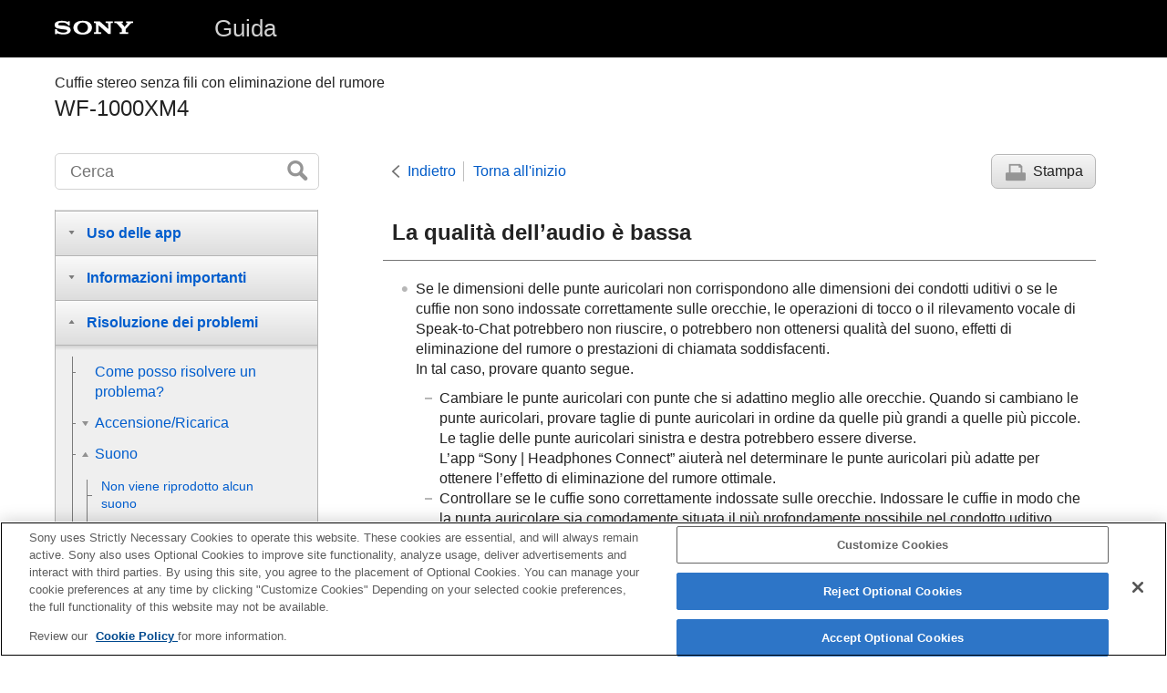

--- FILE ---
content_type: text/html
request_url: https://helpguide.sony.net/mdr/wf1000xm4/v1/it/contents/TP1000240690.html
body_size: 19683
content:
<!DOCTYPE html>
<html lang="it" dir="ltr" data-manual-number="5-027-984-11(5)">
<head>
<!-- saved from url=(0016)http://localhost -->
<script src="https://assets.adobedtm.com/962889cb281b/3af702a3fc3d/launch-2f7ca77418cb.min.js" async></script>
<meta charset="utf-8" />
<meta http-equiv="X-UA-Compatible" content="IE=edge" />
<meta name="format-detection" content="telephone=no" />
<meta name="viewport" content="width=device-width" />
<meta name="author" content="Sony Corporation" />
<meta name="copyright" content="Copyright 2021 Sony Corporation" />
<meta name="description" content="" />
<meta name="keywords" content="Cuffie stereo senza fili con eliminazione del rumore,WF-1000XM4" />

<title>WF-1000XM4 | Guida | La qualità dell’audio è bassa</title>
<link href="../common/css/master.css" rel="stylesheet" />
<!--[if lt IE 9]><link href="../common/css/master_ie8.css" rel="stylesheet" /><![endif]-->
<link href="../common/css/en.css" rel="stylesheet" />
<link id="print_css" href="../common/css/print.css" rel="stylesheet" media="print" />
<!--[if lt IE 9]><script src="../common/js/html5shiv-printshiv.js"></script><![endif]-->
<script src="../search/resource.json" charset="utf-8"></script>
<script src="../common/js/search_library.js" charset="utf-8"></script>
<script src="../common/js/onload.js" charset="utf-8"></script>
<script src="../common/js/run_head.js" charset="utf-8"></script>

</head>
<body data-page-type="contents">

<header role="banner">
<div class="global">
<div class="inner"><img src="../common/img/logo.png" alt="SONY" class="global-logo" /><a href="../index.html" class="global-title">Guida</a></div>
</div><!-- /.global -->
<div class="manual-name">
<div class="inner">
<h1><span class="category-name">Cuffie stereo senza fili con eliminazione del rumore</span><span class="model-name">WF-1000XM4<span class="model-number"></span></span></h1>
</div>
</div><!-- /.manual-name -->
</header>

<div class="inner">
<div class="utility">
<ul class="utility-nav">
<li class="utility-menu"><a href="#menu"><img src="../common/img/icon_utility_menu.png" alt="menu" /></a></li>
<li class="utility-search"><a href="#header-search" id="header-search-toggle"><img src="../common/img/icon_utility_search.png" alt="Cerca" /></a></li>
</ul>
<form class="form-search" id="header-search" role="search" onsubmit="return false;">
<div><input type="text" id="id_search" class="form-search-input" value="" title="Cerca" aria-label="Cerca" onkeydown="fncSearchKeyDown(event.keyCode, this.value);" /><input type="image" id="id_search_button" class="form-search-button" alt="Cerca" src="../common/img/button_search.png" /></div>
</form>
</div><!-- /.utility -->

<noscript>
<div class="noscript">
<p>JavaScript è disabilitato.</p>
<p>Abilita JavaScript e ricarica la pagina.</p>
</div>
</noscript>

<ul class="page-nav">
<li class="back"><a href="javascript:history.back();">Indietro</a></li>
<li class="top"><a href="../index.html">Torna all'inizio</a></li>
<li class="print"><a href="javascript:openPrintWindow();">Stampa</a></li>
</ul><!-- /.page-nav -->

<main role="main" id="main">
<h2 id="id_title">La qualità dell’audio è bassa</h2>
<div id="id_content">

<div class="refbody">
  <div class="article">
    <ul class="list">
      <li>Se le dimensioni delle punte auricolari non corrispondono alle dimensioni dei condotti uditivi o se le cuffie non sono indossate correttamente sulle orecchie, le operazioni di tocco o il rilevamento vocale di <span class="uicontrol">Speak-to-Chat</span> potrebbero non riuscire, o potrebbero non ottenersi qualità del suono, effetti di eliminazione del rumore o prestazioni di chiamata soddisfacenti. <br /> In tal caso, provare quanto segue.<ul class="list">
          <li>Cambiare le punte auricolari con punte che si adattino meglio alle orecchie. Quando si cambiano le punte auricolari, provare taglie di punte auricolari in ordine da quelle più grandi a quelle più piccole. Le taglie delle punte auricolari sinistra e destra potrebbero essere diverse. <br />L’app “<span class="uicontrol">Sony | Headphones Connect</span>” aiuterà nel determinare le punte auricolari più adatte per ottenere l’effetto di eliminazione del rumore ottimale.
          </li>
          <li>Controllare se le cuffie sono correttamente indossate sulle orecchie. Indossare le cuffie in modo che la punta auricolare sia comodamente situata il più profondamente possibile nel condotto uditivo.</li>
        </ul>
      </li>
      <li>Ridurre il volume del dispositivo connesso se troppo alto.</li>
      <li>Passare la connessione <span class="uicontrol">Bluetooth</span> ad <span class="uicontrol">A2DP</span> con il dispositivo connesso quando le cuffie e il dispositivo <span class="uicontrol">Bluetooth</span> trasmittente sono connessi tramite una connessione <span class="uicontrol">Bluetooth</span> <span class="uicontrol">HFP</span> o <span class="uicontrol">HSP</span>.</li>
      <li>Se si connettono al dispositivo <span class="uicontrol">Bluetooth</span> al quale erano connesse in precedenza, le cuffie possono stabilire la connessione <span class="uicontrol">HFP</span>/<span class="uicontrol">HSP</span> <span class="uicontrol">Bluetooth</span> solo quando vengono accese. Utilizzare il dispositivo connesso per stabilire una connessione <span class="uicontrol">Bluetooth</span> <span class="uicontrol">A2DP</span>.</li>
      <li>Quando si ascolta musica con le cuffie da un computer, la qualità audio potrebbe essere ridotta (ad esempio, non si riesce ad ascoltare la voce di un cantante ecc.) per i primi secondi successivi al collegamento. Ciò è dovuto alle caratteristiche tecniche del computer (priorità alla stabilità della connessione all’inizio della trasmissione, quindi passa alla priorità della qualità dell’audio alcuni secondi dopo) e non si tratta di un malfunzionamento delle cuffie. <br /> Se la qualità del suono non migliora dopo pochi secondi, utilizzare il computer per stabilire una connessione <span class="uicontrol">A2DP</span>. Per le operazioni sul computer, consultare le istruzioni per l’uso in dotazione con esso.</li>
    </ul>
  </div>
</div>

</div><!-- /#id_content -->
<div class="return-pagetop"><a href="#top">Vai all'inizio della pagina</a></div>

<aside role="complementary" class="related-topic">
<div class="related-topic">
<h3>Argomento correlato</h3> 
<ul>
<li><a href="TP1000240701.html">Uso delle cuffie</a></li>
<li><a href="TP1000240706.html">Sostituzione delle punte auricolari</a></li>
</ul>
</div>
</aside>

<div id="questionnaire" class="questionnaire"></div>
<div class="topic-number"></div>
</main>

<div id="sub">
<div class="scrollable">
<nav role="navigation" id="menu">
<ul class="level1">
<li><button type="button"><span>Operazioni preliminari</span></button>
<ul class="level2">
<li><a href="TP1000242157.html"><span>Uso della funzionalità <span class="uicontrol">Bluetooth</span></span></a></li>
<li><a href="TP1000242159.html"><span>Informazioni sulla guida vocale</span></a></li>
<li><button type="button"><span>Accessori in dotazione</span></button>
<ul class="level3">
<li><a href="TP1000242156.html"><span>Controllo del contenuto della confezione</span></a></li>
<li><a href="TP1000240706.html"><span>Sostituzione delle punte auricolari</span></a></li>
<li><a href="TP1000240694.html"><span>Dopo aver finito di utilizzare le cuffie</span></a></li>
</ul>
</li>
<li><button type="button"><span>Componenti e comandi</span></button>
<ul class="level3">
<li><a href="TP1000240696.html"><span>Ubicazione e funzione delle parti</span></a></li>
<li><a href="TP1000240738.html"><span>Informazioni sull’indicatore</span></a></li>
</ul>
</li>
<li><button type="button"><span>Utilizzo delle cuffie</span></button>
<ul class="level3">
<li><a href="TP1000240701.html"><span>Uso delle cuffie</span></a></li>
<li><a href="TP1000240743.html"><span>Uso di una sola unità delle cuffie</span></a></li>
<li><a href="TP1000242102.html"><span>Informazioni sul sensore a sfioramento</span></a></li>
</ul>
</li>
<li><button type="button"><span>Accensione/Ricarica</span></button>
<ul class="level3">
<li><a href="TP1000242154.html"><span>Ricarica</span></a></li>
<li><a href="TP1000242120.html"><span>Tempo di funzionamento disponibile</span></a></li>
<li><a href="TP1000242119.html"><span>Controllo della carica residua della batteria</span></a></li>
<li><a href="TP1000242084.html"><span>Accensione delle cuffie</span></a></li>
<li><a href="TP1000242069.html"><span>Spegnimento delle cuffie</span></a></li>
</ul>
</li>
</ul>
</li>
<li><button type="button"><span>Creazione di connessioni</span></button>
<ul class="level2">
<li><a href="TP1000242162.html"><span>Come stabilire una connessione senza fili con i dispositivi <span class="uicontrol">Bluetooth</span></span></a></li>
<li><button type="button"><span>Semplice configurazione con app</span></button>
<ul class="level3">
<li><a href="TP1000242163.html"><span>Connessione con l’app “<span class="uicontrol">Sony | Headphones Connect</span>”</span></a></li>
</ul>
</li>
<li><button type="button"><span>Smartphone Android</span></button>
<ul class="level3">
<li><a href="TP1000242077.html"><span>Associazione e connessione con uno smartphone <span class="uicontrol">Android</span></span></a></li>
<li><a href="TP1000242160.html"><span>Connessione a uno smartphone <span class="uicontrol">Android</span> associato</span></a></li>
</ul>
</li>
<li><button type="button"><span>iPhone (dispositivi iOS)</span></button>
<ul class="level3">
<li><a href="TP1000240783.html"><span>Associazione e connessione con un <span class="uicontrol">iPhone</span></span></a></li>
<li><a href="TP1000240787.html"><span>Connessione a un <span class="uicontrol">iPhone</span> associato</span></a></li>
</ul>
</li>
<li><button type="button"><span>Computer</span></button>
<ul class="level3">
<li><a href="TP1000242101.html"><span>Associazione e connessione con un computer (<span class="uicontrol">Windows 10</span>)</span></a></li>
<li><a href="TP1000240791.html"><span>Associazione e connessione con un computer (<span class="uicontrol">Windows 8.1</span>)</span></a></li>
<li><a href="TP1000240750.html"><span>Associazione e connessione con un computer (<span class="uicontrol">Mac</span>)</span></a></li>
<li><a href="TP1000240773.html"><span>Connessione a un computer associato (<span class="uicontrol">Windows 10</span>)</span></a></li>
<li><a href="TP1000240746.html"><span>Connessione a un computer associato (<span class="uicontrol">Windows 8.1</span>)</span></a></li>
<li><a href="TP1000240801.html"><span>Connessione a un computer associato (<span class="uicontrol">Mac</span>)</span></a></li>
</ul>
</li>
<li><button type="button"><span>Altri dispositivi Bluetooth</span></button>
<ul class="level3">
<li><a href="TP1000240795.html"><span>Associazione e connessione con un altro dispositivo <span class="uicontrol">Bluetooth</span></span></a></li>
<li><a href="TP1000240799.html"><span>Connessione a un dispositivo <span class="uicontrol">Bluetooth</span> associato</span></a></li>
</ul>
</li>
<li><button type="button"><span>Connessione multipunto</span></button>
<ul class="level3">
<li><a href="TP1001106311.html"><span>Connessione delle cuffie a 2 dispositivi contemporaneamente (connessione multipunto)</span></a></li>
</ul>
</li>
</ul>
</li>
<li><button type="button"><span>Ascolto di musica</span></button>
<ul class="level2">
<li><button type="button"><span>Ascolto di musica tramite una connessione Bluetooth</span></button>
<ul class="level3">
<li><a href="TP1000242072.html"><span>Ascolto di musica da un dispositivo tramite una connessione <span class="uicontrol">Bluetooth</span></span></a></li>
<li><a href="TP1000242164.html"><span>Controllo del dispositivo audio (connessione <span class="uicontrol">Bluetooth</span>)</span></a></li>
<li><a href="TP1000240785.html"><span>Interruzione della connessione <span class="uicontrol">Bluetooth</span> (dopo l’uso)</span></a></li>
</ul>
</li>
<li><button type="button"><span>Funzionalità di eliminazione del rumore</span></button>
<ul class="level3">
<li><a href="TP1000242059.html"><span>Cos’è l’eliminazione del rumore?</span></a></li>
<li><a href="TP1000242074.html"><span>Uso della funzionalità di eliminazione del rumore</span></a></li>
</ul>
</li>
<li><button type="button"><span>Ascolto dei suoni ambientali</span></button>
<ul class="level3">
<li><a href="TP1000242070.html"><span>Ascolto dei suoni ambientali durante la riproduzione musicale (modalità Suono ambiente)</span></a></li>
<li><a href="TP1000240803.html"><span>Ascolto rapido dei suoni ambientali (Modalità Rapida attenzione)</span></a></li>
<li><a href="TP1000456430.html"><span>Parlare con qualcuno mentre si indossano le cuffie (<span class="uicontrol">Speak-to-Chat</span>)</span></a></li>
</ul>
</li>
<li><button type="button"><span>Modalità di qualità audio</span></button>
<ul class="level3">
<li><a href="TP1000240777.html"><span>Informazioni sulla modalità di qualità audio</span></a></li>
</ul>
</li>
<li><a href="TP1000456429.html"><span>Codec supportati</span></a></li>
<li><a href="TP1000456431.html"><span>Informazioni sulla funzione <span class="uicontrol">DSEE Extreme</span></span></a></li>
</ul>
</li>
<li><button type="button"><span>Esecuzione di telefonate</span></button>
<ul class="level2">
<li><a href="TP1000240687.html"><span>Ricezione di una chiamata</span></a></li>
<li><a href="TP1000240688.html"><span>Esecuzione di una chiamata</span></a></li>
<li><a href="TP1000240682.html"><span>Funzioni per le chiamate</span></a></li>
<li><a href="TP1000456432.html"><span>Effettuare una videochiamata sul computer</span></a></li>
<li><a href="TP1000240785.html"><span>Interruzione della connessione <span class="uicontrol">Bluetooth</span> (dopo l’uso)</span></a></li>
</ul>
</li>
<li><button type="button"><span>Uso della funzionalità di assistenza vocale</span></button>
<ul class="level2">
<li><a href="TP1000240683.html"><span>Uso dell’Assistente Google</span></a></li>
<li><a href="TP1000240712.html"><span>Uso di <span class="uicontrol">Amazon Alexa</span></span></a></li>
<li><a href="TP1000240786.html"><span>Uso della funzione di assistenza vocale (<span class="uicontrol">Google app</span>)</span></a></li>
<li><a href="TP1000240789.html"><span>Uso della funzione di assistenza vocale (<span class="uicontrol">Siri</span>)</span></a></li>
</ul>
</li>
<li><button type="button"><span>Uso delle app</span></button>
<ul class="level2">
<li><a href="TP1000240784.html"><span>Funzionalità dell’app “<span class="uicontrol">Sony | Headphones Connect</span>”</span></a></li>
<li><a href="TP1000242114.html"><span>Installazione dell’app “<span class="uicontrol">Sony | Headphones Connect</span>”</span></a></li>
<li><a href="TP1000242063.html"><span>Accesso alle informazioni sull’assistenza dall’app “<span class="uicontrol">Sony | Headphones Connect</span>”</span></a></li>
<li><a href="TP1000242065.html"><span>Come mantenere aggiornato il software (per un comodo utilizzo delle cuffie)</span></a></li>
</ul>
</li>
<li><button type="button"><span>Informazioni importanti</span></button>
<ul class="level2">
<li><a href="TP1000242116.html"><span>Precauzioni</span></a></li>
<li><a href="TP1000240759.html"><span>Informazioni sulle prestazioni di resistenza all’acqua delle cuffie</span></a></li>
<li><a href="TP1000240711.html"><span>Avviso di licenza</span></a></li>
<li><a href="TP1000241432.html"><span>Marchi</span></a></li>
<li><a href="TP1000242112.html"><span>Siti web per l’assistenza ai clienti</span></a></li>
</ul>
</li>
<li><button type="button"><span>Risoluzione dei problemi</span></button>
<ul class="level2">
<li><a href="TP1000242117.html"><span>Come posso risolvere un problema?</span></a></li>
<li><button type="button"><span>Accensione/Ricarica</span></button>
<ul class="level3">
<li><a href="TP1000242067.html"><span>Impossibile accendere le cuffie.</span></a></li>
<li><a href="TP1000242064.html"><span>Non si riesce a effettuare la ricarica.</span></a></li>
<li><a href="TP1000456438.html"><span>Il tempo di funzionamento disponibile è breve, la carica della batteria non dura a lungo.</span></a></li>
<li><a href="TP1000242061.html"><span>Il tempo di ricarica è troppo lungo.</span></a></li>
<li><a href="TP1000240771.html"><span>La ricarica non può essere eseguita anche se la custodia di ricarica è collegata a un computer.</span></a></li>
<li><a href="TP1000240704.html"><span>La carica residua della batteria delle cuffie non viene visualizzata sullo schermo dello smartphone.</span></a></li>
</ul>
</li>
<li><button type="button"><span>Suono</span></button>
<ul class="level3">
<li><a href="TP1000240781.html"><span>Non viene riprodotto alcun suono</span></a></li>
<li><a href="TP1000240699.html"><span>Il livello dell’audio è basso</span></a></li>
<li><a href="TP1000240702.html"><span>Il volume tra le unità destra e sinistra non è uguale, suoni a bassa frequenza insufficienti.</span></a></li>
<li><a href="TP1000240690.html"><span>La qualità dell’audio è bassa</span></a></li>
<li><a href="TP1000240692.html"><span>Il suono è spesso intermittente.</span></a></li>
<li><a href="TP1000456437.html"><span>Si sente rumore durante la riproduzione musicale.</span></a></li>
<li><a href="TP1000240756.html"><span>L’effetto dell’eliminazione del rumore non è sufficiente.</span></a></li>
</ul>
</li>
<li><button type="button"><span>Connessione Bluetooth</span></button>
<ul class="level3">
<li><a href="TP1000242104.html"><span>Non si riesce a effettuare l’associazione.</span></a></li>
<li><a href="TP1000242088.html"><span>Impossibile stabilire una connessione <span class="uicontrol">Bluetooth</span>.</span></a></li>
<li><a href="TP1000240762.html"><span>Le cuffie non funzionano correttamente.</span></a></li>
<li><a href="TP1000240767.html"><span>Impossibile sentire una persona durante una chiamata/voce bassa degli interlocutori, la propria voce non raggiunge la persona durante una chiamata/la propria voce è bassa dal lato dell’interlocutore.</span></a></li>
</ul>
</li>
<li><button type="button"><span>Altro</span></button>
<ul class="level3">
<li><a href="TP1000456433.html"><span>Punte auricolari danneggiate o perse.</span></a></li>
</ul>
</li>
<li><button type="button"><span>Ripristino o inizializzazione delle cuffie</span></button>
<ul class="level3">
<li><a href="TP1000456434.html"><span>Ripristino delle cuffie</span></a></li>
<li><a href="TP1000456435.html"><span>Inizializzazione delle cuffie per ripristinare le impostazioni di fabbrica</span></a></li>
</ul>
</li>
</ul>
</li>
<li><button type="button"><span>Caratteristiche tecniche</span></button>
<ul class="level2">
<li><a href="TP1000456436.html"><span>Caratteristiche tecniche</span></a></li>
</ul>
</li>
</ul>
<div class="nav_link_helpguide" style="display:none;">
<p></p>
<p style="word-break : break-all;"><a href=""></a></p></div>
</nav>

<footer role="contentinfo">
<div class="manual-number" dir="ltr">5-027-984-11(5)</div>
<div class="manual-copyright" dir="ltr">Copyright 2021 Sony Corporation</div>
</footer>
</div>
</div><!-- /.sub -->
<div class="return-pagetop-s"><a href="#top"><img src="../common/img/arrow_return_pagetop_s.png" alt="Vai all'inizio della pagina" /></a></div>
</div><!-- /.inner -->
<script src="../common/js/jquery.min.js" type="text/javascript" charset="utf-8"></script>
<script src="../common/js/run_foot.js" type="text/javascript" charset="utf-8"></script>
</body>
</html>
